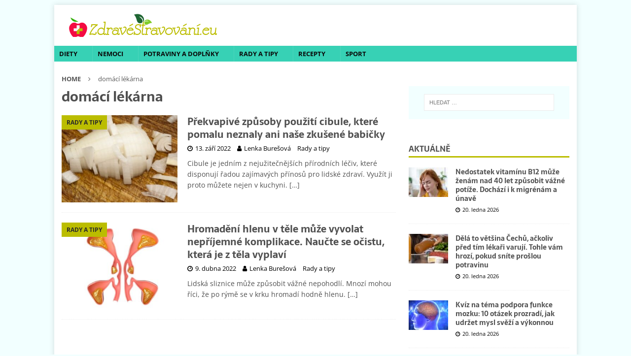

--- FILE ---
content_type: text/html; charset=utf-8
request_url: https://www.google.com/recaptcha/api2/aframe
body_size: 267
content:
<!DOCTYPE HTML><html><head><meta http-equiv="content-type" content="text/html; charset=UTF-8"></head><body><script nonce="4b45vSfGlA5YwaDk6uBA9g">/** Anti-fraud and anti-abuse applications only. See google.com/recaptcha */ try{var clients={'sodar':'https://pagead2.googlesyndication.com/pagead/sodar?'};window.addEventListener("message",function(a){try{if(a.source===window.parent){var b=JSON.parse(a.data);var c=clients[b['id']];if(c){var d=document.createElement('img');d.src=c+b['params']+'&rc='+(localStorage.getItem("rc::a")?sessionStorage.getItem("rc::b"):"");window.document.body.appendChild(d);sessionStorage.setItem("rc::e",parseInt(sessionStorage.getItem("rc::e")||0)+1);localStorage.setItem("rc::h",'1768893012037');}}}catch(b){}});window.parent.postMessage("_grecaptcha_ready", "*");}catch(b){}</script></body></html>